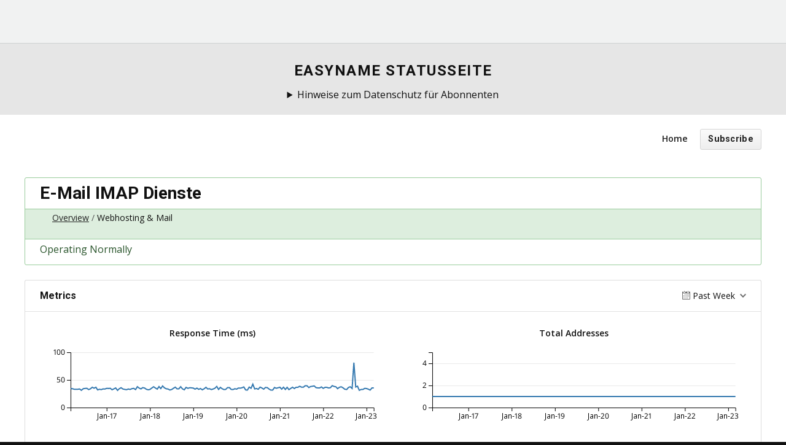

--- FILE ---
content_type: text/html; charset=utf-8
request_url: https://status.easyname.com/components/6316f544f4e01e190c24bea0?locale=en
body_size: 6153
content:
<!DOCTYPE html>
<html lang='en'>
<head prefix=''>
<title>E-Mail IMAP Dienste - Status Page - easyname
</title>
<meta charset='utf-8'>
<meta content='View easyname&#39;s real-time and historical operational status.' name='description'>
<meta content='width=device-width, initial-scale=1' name='viewport'>
<link href='https://status.easyname.com/components/6316f544f4e01e190c24bea0' hreflang='x-default' rel='alternate'>
<link href='https://hund-client-logos.s3.amazonaws.com/uploads/favicon-5b70403250c68b0a7c874438-0507397f-9c86-413b-897e-11b43e16f16c.png' rel='shortcut icon'>
<link href='https://hund-client-logos.s3.amazonaws.com/uploads/square-5b70403250c68b0a7c874438-165bbe9a-8cbd-47c7-8b93-1258c8f4cc93.png' rel='apple-touch-icon-precomposed'>
<link href='https://hund-client-logos.s3.amazonaws.com/uploads/square-5b70403250c68b0a7c874438-165bbe9a-8cbd-47c7-8b93-1258c8f4cc93.png' rel='icon'>

<link rel="stylesheet" media="all" href="/assets/state/application-c32461c31baf4ad4253b0608a4b99d0152adc712ee96d6468b50ae4c87e1f64c.css" />
<style>
  .langSwap{display:none}html:lang(da) .u-hideDA{display:none !important}html:lang(da) .u-showDA{display:inherit !important}html:lang(de) .u-hideDE{display:none !important}html:lang(de) .u-showDE{display:inherit !important}html:lang(en) .u-hideEN{display:none !important}html:lang(en) .u-showEN{display:inherit !important}html:lang(de-CH){.u-hideDECH{display:none !important}.u-showDECH{display:inherit !important}}body{background-color:#111 !important;color:#fff !important}body>.container{background-color:#fff;color:#111;padding-top:70px}.container>header{padding-top:0}.layout-content.status .custom-header-container{margin-bottom:20px}.layout-content.status .custom-header-container .updates-dropdown-container{display:block;padding:40px 20px;text-align:center;position:relative}.updates-dropdown-container .show-updates-dropdown{background-color:#0083db;border-color:#0083db;color:#fff !important;border:1px solid #c4c4c4;border-radius:3px;color:inherit;cursor:pointer;display:inline-block;margin:0;padding:.8125em 1em;position:relative;text-align:center;text-decoration:none;font:inherit;font-family:"Roboto","Helvetica Neue",Helvetica,Arial,sans-serif;font-size:.9375em;font-weight:700;line-height:20px;letter-spacing:.3px;transition:all 150ms ease-out;-webkit-appearance:none;-moz-appearance:none;appearance:none;-webkit-user-select:none;-moz-user-select:none;-ms-user-select:none;user-select:none;vertical-align:middle;white-space:nowrap;-webkit-transform:translateZ(0);transform:translateZ(0)}.updates-dropdown-container .updates-dropdown{left:50%;top:90px;margin-left:-145px}.status-day:nth-child(n+0){display:none}.incidents-list{display:none}.container>header nav{float:none !important;display:block;margin-right:auto;width:100%}.groups,.issue-notice--wrapper,.history,.state-bar,.header-nav,.component,.group,.issues-wrapper,.metrics{max-width:1200px;margin:0 auto !important;float:none !important}.container{max-width:100%;margin-left:auto;margin-right:auto;padding:0}header p a{color:#0083db !important}.header-nav{padding-top:20px;padding-bottom:20px}.status [data-tooltip]:before{display:none !important}.status [data-tooltip]:after{position:static;opacity:1;-webkit-transform:translate(0);transform:translate(0);background:0;border:0}.status .icon{height:auto}.status .operational:after{color:#58ce8a}.status .degraded:after{color:#ff9100}.status .outage:after{color:#ed4337}.description.no-click{display:none}.qtip-pos-lc,.state-bar .meta{visibility:hidden !important}.issue-burst-indicators{top:0}nav.navigation{position:static !important}.streak{display:none !important}.siteHeader{width:100%;position:relative;z-index:50}.navbar{background-color:#f1f2f2;color:#111;min-height:70px;width:100%}.bbLogo{width:50px;display:table-cell;vertical-align:middle}.bbLogo .bbLogo-img{background-image:url("https://www.dogado.de/user/themes/dogado/node_modules/@checkdomain/static/dist/icons/svg/polychrome/logo/dogado.svg");background-repeat:no-repeat;background-position:center left;width:140px;height:45px;text-indent:-200px;overflow:hidden;display:block}.bbLogo:hover .bbLogo-img{transition:background-image 160ms;background-image:url("https://www.dogado.de/user/themes/dogado/node_modules/@checkdomain/static/dist/icons/svg/polychrome/logo/dogado.svg")}.navbar-hamburger{cursor:pointer;color:rgba(255,255,255,.8)}.searchBtn{display:none}.navbar-utils{display:table-cell;vertical-align:middle}.navbar-nav{background-color:#e6e6e6;position:absolute;top:70px;left:0;width:100%;overflow:hidden;transition:max-height .3s ease-out;height:auto;max-height:0}.navbar-nav.is-active{opacity:1;max-height:2000px}.navbar-navItems{width:100%;display:table}.navbar-navItem{position:relative;width:100%;border-bottom:1px solid #ced1d1}.navbar-navItem--link{padding:0 24px;line-height:60px;height:60px;display:inline-block;cursor:pointer;text-transform:uppercase;font-weight:900;letter-spacing:1px;font-size:14px;width:100%;color:#111;font-family:Roboto}.navbar-navItem--link:hover{color:#0083db}.navbar-navItem--link .icon{position:relative;top:2px;-webkit-transform:rotate(90deg);transform:rotate(90deg);transition:-webkit-transform 360ms ease-out;transition:transform 360ms ease-out;transition:transform 360ms ease-out,-webkit-transform 360ms ease-out}.navbar-navItem--link.is-open{color:#0083db}.navbar-navItem--link.is-open .icon{-webkit-transform:rotate(630deg);transform:rotate(630deg)}.dropdown{display:none;padding-top:0;text-align:left}.dropdown .dd-heading{font-family:Roboto}.dropdown .list li{text-align:left}.dropdown span{padding:.125rem .3125rem}.dropdown a{padding:.3125rem .3125rem;display:inline-block;color:#111;font-weight:400}.dropdown a:hover{color:#fff;background-color:#0083db}.searchForm{display:none;padding-top:1px}.nav-utils-container{margin-top:13px;height:70px}.nav-utils-container.opened{position:relative;top:-2px}.nav-utils-container{justify-content:center}.language-selector{position:absolute !important;top:13px;right:40px}.navbar{padding-left:.625rem;padding-right:.625rem}.navTrialButton{position:absolute;left:50% !important;top:50% !important;-webkit-transform:translate(-50%,-50%) !important;transform:translate(-50%,-50%) !important;padding-left:15px;padding-right:15px}.nav-utils-container{margin:0;height:70px}@media screen and (min-width:1235px){.bbLogo{width:210px}.bbLogo .bbLogo-img{background-image:url("https://www.dogado.de/user/themes/dogado/node_modules/@checkdomain/static/dist/icons/svg/polychrome/logo/dogado.svg");width:210px}.bbLogo:hover .bbLogo-img{background-image:url("https://www.dogado.de/user/themes/dogado/node_modules/@checkdomain/static/dist/icons/svg/polychrome/logo/dogado.svg")}.bbLogo-img{margin-right:1.25rem}}@media screen and (min-width:1110px){body{padding-top:70px}.mobileSearch{display:none !important}.navTrialButton{position:static !important;-webkit-transform:translate(0,0) !important;transform:translate(0,0) !important}.navbar{padding-left:2.5rem !important;padding-right:.625rem !important}.searchForm{display:inline-block}.language-selector{position:relative !important;top:inherit;right:inherit}.nav-utils-container{height:inherit;margin-top:0;justify-content:flex-end}.siteHeader{position:fixed;width:100%;top:0;z-index:50;transition:-webkit-transform 280ms ease-in-out;transition:transform 280ms ease-in-out;transition:transform 280ms ease-in-out,-webkit-transform 280ms ease-in-out}.squishyNav .navbar{min-height:50px}.squishyNav .navbar-nav{height:50px}.squishyNav .navbar-navItem--link{height:50px;line-height:50px}.squishyNav .navTrialButton{padding:3px 15px 0 15px;line-height:28px}.squishyNav .language-selector{top:-4px}.squishyNav .bbLogo{width:33px;overflow:hidden;display:inline-block}.squishyNav .bbLogo .bbLogo-img{background-position:center left;background-size:70%}.navbar-nav{background-color:#f1f2f2;display:table-cell;background-color:transparent;position:static;max-height:100%;height:70px;width:auto;overflow:unset}.navbar-nav li{margin:0;text-align:left}.navbar-navItem{display:inline-block;width:auto;color:#333;border-bottom:0}.navbar-navItem--link{line-height:70px;height:70px;color:inherit;font-weight:bold}.searchBtn{display:inline-block}.navbar-hamburger{display:none}.dropdown{position:absolute;background-color:#f1f2f2;border-top:4px solid #0083db;min-width:240px;padding-top:20px}.navbar-navItem--wide .dropdown{min-width:700px;width:100%}}.history.limited{padding-top:3em;padding-left:3em}.component{max-width:1200px;margin-left:auto;margin-right:auto;border:1px solid #ddd;#border-bottom:0;border-radius:3px;padding-top:0}
</style>

<style></style>

<script src="/assets/state/fonts-c49c381dcb888592a26998ca8320e863d9adbde552a07a1360544a83861b1f98.js"></script>
<meta name="csrf-param" content="authenticity_token" />
<meta name="csrf-token" content="7lOliYfthPFIKnim541cQE7eOPX+N+cXZok0KnlBDs6CRg+Vzetp3c6SV1e7amlmV9n3C8GKvr/dPoK1fVjETg==" />
</head>
<body class='font-features'>
<div class='container'>
<header role='banner'>
<body class='font-features'>
<div class='container'>
<header>

<link href="https://fonts.googleapis.com/css?family=Open+Sans:400,600|Roboto:300,700" rel="stylesheet">
<link rel="stylesheet" href="https://cdn.jsdelivr.net/npm/bluprnt@1.0.5/dist/css/bluprnt.min.css">

<header class="siteHeader u-borderBottom u-borderGray" id="site-header">
  <nav class="navbar u-table js-navigation"><a href="/" class="bbLogo"><span class="bbLogo-img"> </span></a>
    <div class="navbar-nav js-menu"> </div>
    <div class="u-flex nav-utils-container"> </div>
  </nav>
</header>

<div class="u-pt5  u-pb4  u-bgGrayLight">
  <div class="o-grid  o-grid--alignCenter">
    <div class="o-grid-cell  u-size5of8  u-txtCenter">
      <h3 class="trn" data-trn-key="pageTitle">easyname Statusseite</h3>

<details>
  <summary>Hinweise zum Datenschutz für Abonnenten</summary>
<p class="u-gdprTxt  u-txtSmallest  trn" data-trn-key="subscribeDisclaimer">
Hinweis auf Verarbeitung Ihrer im Rahmen des Abonnement verarbeiteten Daten bei hund.io: Indem sie auf 'Abonnieren' klicken, willigen sie zugleich gem. Art. 49 Abs. 1 S. 1 lit. a DSGVO ein, dass die durch sie eingegeben E-Mail-Adresse in die USA zu dem Anbieter hund.io übermittelt und dort verarbeitet wird. Die USA wurden vom europäischen Gerichtshof als ein Land mit einem nach EU-Standards unzureichenden Datenschutzniveau eingeschätzt. Es besteht insbesondere das Risiko, dass ihre Daten durch US-Behörden, zu Kontroll- und Überwachungszwecken, möglicherweise auch ohne Rechtsbehelfsmöglichkeiten, verarbeitet werden können.
<br>
<br>
Die easyname GmbH stellt diesen Service über den US-Anbieter hund.io zur Verfügung. Es gelten daher neben den <a href="https://www.easyname.at/de/unternehmen/kontakt#terms">Datenschutzhinweisen</a> und den <a href="https://www.easyname.at/de/unternehmen/kontakt#terms">AGB</a> der dogado GmbH auch die <a href="https://hund.io/legal/terms">Terms of Service</a> und <a href="https://hund.io/legal/privacy">Privacy Policy</a> des Anbieters hund.io.</p></details>

    </div>
  </div>  
</div>	

 
<script type="text/javascript" src="https://cdn.jsdelivr.net/npm/cookie-bar/cookiebar-latest.min.js?tracking=1&thirdparty=1&always=1&top=1&showNoConsent=1&remember=30&privacyPage=https%3A%2F%2Fwww.dogado.de%2Flegal%2Fdatenschutz"></script>

<a id="toggle-nav-link" class="toggle-nav-link" role="button" aria-label="Open menu" aria-expanded="false" href="javascript:void(0)"><i aria-hidden='true' class='toggle-nav-icon'></i>
</a><nav class='header-nav' role='navigation'>
<a class="nav-link" href="/">Home</a>
<a class="button nav-link" data-behavior="subscribe-button" data-render="/subscriptions/modal" href="/subscriptions/new">Subscribe</a>
</nav>
</header>


<section class='component operational' data-behavior='disable-ctts'>
<header class='inline'>
<h1>E-Mail IMAP Dienste</h1>
<ol class='breadcrumbs'>
<li><a href="/">Overview</a></li>
<li>Webhosting &amp; Mail</li>
</ol>

</header>
<aside class='operational state-bar inline' data-behavior='disable-ctts'>
<span class='status'>Operating Normally</span>
<span class='meta'><time datetime='2026-01-23T04:08:50Z' distance_in_words='true' translation='Updated %{time} ago'>Jan 23, 2026 5:08 AM CET</time>
</span>
</aside>

</section>




<section class='metrics' data-behavior='metrics' data-category-i18n='{&quot;issue&quot;:&quot;Issue&quot;,&quot;issue_maintenance&quot;:&quot;Maintenance&quot;,&quot;issue_information&quot;:&quot;Information&quot;,&quot;degraded&quot;:&quot;Degraded&quot;,&quot;outage&quot;:&quot;Outage&quot;}' data-source='/metrics/data.json'>
<header data-behavior='disable-ctts'>
<h2>Metrics</h2>
<div class='metrics-range-selector' data-behavior='metrics-range-selector'>
<span>Past Week</span>
<ol>
<li><a id="past_day" href="#">Past Day</a></li>
<li><a id="past_week" class="active" href="#">Past Week</a></li>
<li><a id="past_month" href="#">Past Month</a></li>
</ol>
</div>
</header>
<div class='content'>
<ol class='metrics-wrapper' data-i18n-metric-lacking-data='Data is not yet available for this time frame.'>
<li class='metric' data-metric-options='{&quot;x_title&quot;:&quot;Time&quot;,&quot;title&quot;:&quot;Response Time (ms)&quot;,&quot;enabled&quot;:true,&quot;top_level_enabled&quot;:false}' name='res@6316f544f4e01e190c24bea3'>
<div class='metric__title'>Response Time (ms)</div>
<div class='metric__loading'>
<em>Loading...</em>
<div class='spinner'>
<div class='bounce--1'></div>
<div class='bounce--2'></div>
<div class='bounce--3'></div>
</div>
</div>
</li>

<li class='metric' data-metric-options='{&quot;x_title&quot;:&quot;Time&quot;,&quot;title&quot;:&quot;Total Addresses&quot;,&quot;y_supremum&quot;:5.0,&quot;enabled&quot;:true,&quot;top_level_enabled&quot;:false}' name='icmp/total_addresses@6316f544f4e01e190c24bea3'>
<div class='metric__title'>Total Addresses</div>
<div class='metric__loading'>
<em>Loading...</em>
<div class='spinner'>
<div class='bounce--1'></div>
<div class='bounce--2'></div>
<div class='bounce--3'></div>
</div>
</div>
</li>

<li class='metric' data-metric-options='{&quot;x_title&quot;:&quot;Time&quot;,&quot;title&quot;:&quot;Responding Addresses&quot;,&quot;y_supremum&quot;:5.0,&quot;enabled&quot;:true,&quot;top_level_enabled&quot;:false}' name='icmp/passed_addresses@6316f544f4e01e190c24bea3'>
<div class='metric__title'>Responding Addresses</div>
<div class='metric__loading'>
<em>Loading...</em>
<div class='spinner'>
<div class='bounce--1'></div>
<div class='bounce--2'></div>
<div class='bounce--3'></div>
</div>
</div>
</li>

<li class='metric' data-metric-options='{&quot;x_title&quot;:&quot;Time&quot;,&quot;title&quot;:&quot;Percent Uptime&quot;,&quot;enabled&quot;:true,&quot;top_level_enabled&quot;:false}' name='percent_uptime@6316f544f4e01e190c24be9f'>
<div class='metric__title'>Percent Uptime</div>
<div class='metric__loading'>
<em>Loading...</em>
<div class='spinner'>
<div class='bounce--1'></div>
<div class='bounce--2'></div>
<div class='bounce--3'></div>
</div>
</div>
</li>

<li class='metric metric--wide' data-metric-options='{&quot;x_title&quot;:&quot;Time&quot;,&quot;title&quot;:&quot;Incidents Reported&quot;,&quot;plot_type&quot;:&quot;bar&quot;,&quot;y_supremum&quot;:2.0,&quot;enabled&quot;:true,&quot;top_level_enabled&quot;:false}' name='incidents_reported@6316f544f4e01e190c24be9f'>
<div class='metric__title'>Incidents Reported</div>
<div class='metric__loading'>
<em>Loading...</em>
<div class='spinner'>
<div class='bounce--1'></div>
<div class='bounce--2'></div>
<div class='bounce--3'></div>
</div>
</div>
</li>

</ol>
</div>
</section>

<section class='history limited' data-behavior='disable-ctts'>
<header class='inline'>
<h2>Recent History</h2>
</header>
<div class='events empty'>
<div class='content'>
<p>Nothing has happened recently.</p>
</div>
</div>
</section>


<footer>
<div class='link-wrapper'>
<div class='attribution'><a href="https://hund.io/">Powered By Hund.io</a></div>
<ul class='locale-select sf-menu sf-up'>
<li>
<a class='locale'>English</a>
<ul class='locales'>
<li><a rel="alternate" hreflang="es-AR" href="https://status.easyname.com/components/6316f544f4e01e190c24bea0?locale=es-AR">Español (Argentina)</a></li>
<li><a rel="alternate" hreflang="da" href="https://status.easyname.com/components/6316f544f4e01e190c24bea0?locale=da">Dansk</a></li>
<li><a rel="alternate" hreflang="de" href="https://status.easyname.com/components/6316f544f4e01e190c24bea0?locale=de">Deutsch</a></li>
<li><a rel="alternate" hreflang="fr" href="https://status.easyname.com/components/6316f544f4e01e190c24bea0?locale=fr">Français</a></li>
<li><a rel="alternate" hreflang="ja" href="https://status.easyname.com/components/6316f544f4e01e190c24bea0?locale=ja">日本語</a></li>
<li><a rel="alternate" hreflang="nb" href="https://status.easyname.com/components/6316f544f4e01e190c24bea0?locale=nb">Norsk (Bokmål)</a></li>
<li><a rel="alternate" hreflang="nl" href="https://status.easyname.com/components/6316f544f4e01e190c24bea0?locale=nl">Nederlands</a></li>
<li><a rel="alternate" hreflang="pl" href="https://status.easyname.com/components/6316f544f4e01e190c24bea0?locale=pl">Polski</a></li>
<li><a rel="alternate" hreflang="pt-BR" href="https://status.easyname.com/components/6316f544f4e01e190c24bea0?locale=pt-BR">Português (Brasil)</a></li>
<li><a rel="alternate" hreflang="sv" href="https://status.easyname.com/components/6316f544f4e01e190c24bea0?locale=sv">Svenska</a></li>
</ul>
</li>
</ul>
</div>
</footer>

<footer class="u-bgBlackish  u-colorGrayLightest">
  <div class="o-grid u-py7 u-colorGrayDark">
    <div class="o-grid-cell">
     <ul class="list list--inline list--inlinePipe u-txtCenter u-txtSmallest u-mb3">
       <li><p class="u-gdprTxt  u-txtSmallest  trn" data-trn-key="subscribeDisclaimer">
         Die easyname GmbH stellt diesen Service über den US-Anbieter hund.io zur Verfügung. Es gelten daher neben den <a href="https://www.easyname.at/de/unternehmen/kontakt#terms">Datenschutzhinweisen</a> und den <a href="https://www.easyname.at/de/unternehmen/kontakt#terms">AGB</a> der easyname GmbH auch die <a href="https://hund.io/legal/terms">Terms of Service</a> und <a href="https://hund.io/legal/privacy">Privacy Policy</a> des Anbieters hund.io.</p>
         </p>
</details></li>
      </ul>	
      <p class="u-txtCenter u-txtSmallest u-m0">Copyright ©2023 easyname GmbH</p>
    </div>
  </div>
</footer>

<script>
ga("create", "INAKTIV", "auto", "statusPage");
</script>

<script>
  document.addEventListener("DOMContentLoaded", function() {
    if ($("html").prop("lang") == "de") {  
      var statusBarStates = {
        "operational": "Alle Systeme funktionieren"
      };
      
      for (var state in statusBarStates) {
        $(".state-bar." + state).find(".status").text(statusBarStates[state]);
      }
    }
  });
</script>

<script>
  document.addEventListener("DOMContentLoaded", function() {
    if ($("html").prop("lang") == "de") {  
      var statusBarStates = {
        "degraded": "Es ist eine Diensteinschränkung bekannt an der wir arbeiten"
      };
      
      for (var state in statusBarStates) {
        $(".state-bar." + state).find(".status").text(statusBarStates[state]);
      }
    }
  });
</script>

<script>
  document.addEventListener("DOMContentLoaded", function() {
    if ($("html").prop("lang") == "de") {  
      var statusBarStates = {
        "outage": "Es ist eine Störung bekannt an der wir arbeiten"
      };
      
      for (var state in statusBarStates) {
        $(".state-bar." + state).find(".status").text(statusBarStates[state]);
      }
    }
  });
</script>



</div>
<script>
  if (localStorage.getItem("logo_offset") !== null) { document.querySelectorAll(".header-nav")[0].style.top = localStorage.getItem("logo_offset") + "px"; }
</script>

<script>
  window.i18n || (window.i18n = {});
</script>
<script>
  window.TimestampableTimezone = "Europe/Berlin";
  window.TimestampableFormats = {"default":"%a, %d %b %Y %H:%M:%S %z","short":"%d %b %H:%M","long":"%b %e, %Y %-l:%M %p %Z","date":"%b %e, %Y","long_without_zone":"%b %e, %Y %-l:%M %p","range_from":"%b %e, %Y %-l:%M %p","range_to":"%-l:%M %p %Z","day":"%B %e, %Y"};
  window.TimestampableTranslations = {"distance_in_words":{"half_a_minute":"half a minute","less_than_x_seconds":{"one":"less than 1 second","other":"less than %{count} seconds"},"x_seconds":{"one":"1 second","other":"%{count} seconds"},"less_than_x_minutes":{"one":"less than a minute","other":"less than %{count} minutes"},"x_minutes":{"one":"1 minute","other":"%{count} minutes"},"about_x_hours":{"one":"about 1 hour","other":"about %{count} hours"},"x_days":{"one":"1 day","other":"%{count} days"},"about_x_months":{"one":"about 1 month","other":"about %{count} months"},"x_months":{"one":"1 month","other":"%{count} months"},"about_x_years":{"one":"about 1 year","other":"about %{count} years"},"over_x_years":{"one":"over 1 year","other":"over %{count} years"},"almost_x_years":{"one":"almost 1 year","other":"almost %{count} years"},"x_years":{"one":"1 year","other":"%{count} years"}},"duration":"Lasted %{duration}","past":"%{time} ago"};
</script>
<script src="/assets/state/application-39bf1cb0395e2cab53a67d79375903b178e453514dcc822cfa73c0dbde0c5dfe.js"></script>
<script src="/assets/state/hund-ab8c1d4aba86cb54214732c70abc377d1a0b35030062ded9dd5491edb4d447c3.js"></script>
<!-- f02f46ddd3f39ce03c2f5d650017e7a4 -->

</body>
</html>

